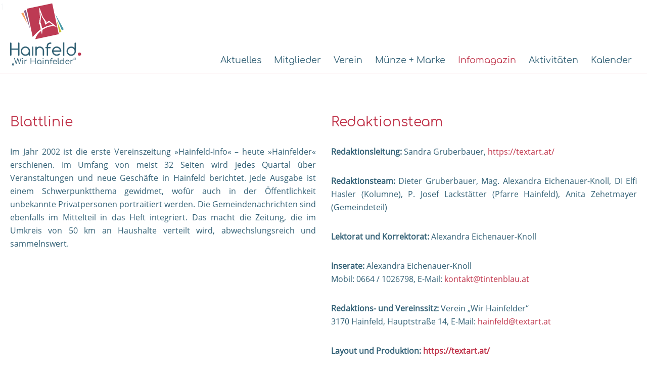

--- FILE ---
content_type: text/html; charset=UTF-8
request_url: https://www.wirhainfelder.at/infomagazin-hainfelder/articles/infomagazin.html
body_size: 6019
content:
<!DOCTYPE html>
<html lang="de">
<head>
<script src="https://static.clickskeks.at/f3/a5/f3a52ba1-4480-4a84-9ab2-324c86e0b574/bundle.js" type="application/javascript"></script>
<meta charset="UTF-8">
<title>Infomagazin - Wir Hainfelder</title>
<base href="https://www.wirhainfelder.at/">
<meta name="robots" content="index,follow">
<meta name="description" content="">
<meta name="generator" content="Contao Open Source CMS">
<meta name="author" content="Andreas Thür - Thür IT & Medienservices">
<meta name="copyright" content="Verein Wir Hainfelder" />
<meta name="viewport" content="width=device-width,initial-scale=1.0">
<link rel="stylesheet" href="system/modules/tagsinput/assets/vendor/bootstrap-tagsinput/dist/bootstrap-tagsinput.css?v=99f2520a"><link rel="stylesheet" href="system/modules/cm_membermaps/assets/cm_member.css?v=d4655280"><link rel="stylesheet" href="assets/css/euf_grid.css,layout.min.css,reset.min.css,responsive.min.css,mob...-ab8ec343.css"><script src="assets/js/jquery.min.js,bootstrap-tagsinput.min.js,contao-utils-bundle.js,...-2e29cdb7.js"></script>
<!-- Start Matomo -->
<script type="text/javascript">var _paq=window._paq||[];_paq.push(['setVisitorCookieTimeout',2880]);_paq.push(['setReferralCookieTimeout',2880]);_paq.push(['setSessionCookieTimeout',0]);_paq.push(['trackPageView']);_paq.push(['enableLinkTracking']);(function(){var u='https://stats.thuer-it.com/';_paq.push(['setTrackerUrl',u+'matomo.php']);_paq.push(['setSiteId',2]);_paq.push(['enableHeartBeatTimer',30]);var d=document,g=d.createElement('script'),s=d.getElementsByTagName('script')[0];g.type='text/javascript';g.async=!0;g.defer=!0;g.src=u+'matomo.js';s.parentNode.insertBefore(g,s)})()</script>
<!-- End Matomo Code -->
<!-- Facebook infos -->
<meta property="og:title" content="Infomagazin - Wir Hainfelder" />
<meta property="og:description" content="" />
<meta property="og:url" content="https://www.wirhainfelder.at/infomagazin-hainfelder/articles/infomagazin.html" />
<meta property="og:type" content="website" />
<meta property="fb:app_id" content="307126230569660"/>
<meta property="og:image" content="https://www.wirhainfelder.at/files/static/Hainfeld_Wir_hainfelder_RGB.png" />  <!-- Facebook infos ENDE -->
</head>
<body id="top" itemscope itemtype="http://schema.org/WebPage">
1
<div id="wrapper">
<header id="header">
<div class="inside">
<div  class="row ce_rowStart">
<div class="col-4 col-sm-3 ">
<div class="ce_image block">
<figure class="image_container">
<a href="wir-hainfelder.html">
<picture>
<source srcset="assets/images/d/Hainfeld_Wir_hainfelder_RGB-d9675bab.svg" media="(min-width: 0) and (max-width: 939px)" width="110" height="100">
<img src="assets/images/d/Hainfeld_Wir_hainfelder_RGB-3e949a36.svg" width="141" height="130" alt="">
</picture>
</a>
</figure>
</div>
</div><div class="col-8 col-md-1 ">
<!-- indexer::stop -->
<nav class="mod_navigation nomobile block" id="navi_full_top">
<a href="infomagazin-hainfelder/articles/infomagazin.html#skipNavigation5" class="invisible">Navigation überspringen</a>
<ul class="level_1">
<li class="sibling first"><a href="./" title="Aktuelles" class="sibling first">Aktuelles</a></li>
<li class="submenu sibling"><a href="mitglieder/wirtschaft.html" title="Mitglieder" class="submenu sibling" aria-haspopup="true">Mitglieder</a>
<ul class="level_2">
<li class="first"><a href="mitglieder/wirtschaft.html" title="Wirtschaft" class="first">Wirtschaft</a></li>
<li class="last"><a href="gastronomie.html" title="Gastronomie" class="last">Gastronomie</a></li>
</ul>
</li>
<li class="submenu sibling"><a href="vorstand.html" title="Verein" class="submenu sibling" aria-haspopup="true">Verein</a>
<ul class="level_2">
<li class="first"><a href="ueber-uns.html" title="Über uns" class="first">Über uns</a></li>
<li><a href="vorstand.html" title="Vorstand">Vorstand</a></li>
<li><a href="verein/arbeitsgruppen.html" title="Arbeitsgruppen">Arbeitsgruppen</a></li>
<li><a href="verein/vorteile-fuer-mitglieder.html" title="Vorteile für Mitglieder">Vorteile für Mitglieder</a></li>
<li><a href="statuten.html" title="Statuten">Statuten</a></li>
<li><a href="verein/beitrittserklaerung.html" title="Beitrittserklärung">Beitrittserklärung</a></li>
<li class="last"><a href="newsletter.html" title="Newsletter" class="last">Newsletter</a></li>
</ul>
</li>
<li class="submenu sibling"><a href="muenze-marke/hainfelder-muenze.html" title="Münze + Marke" class="submenu sibling" aria-haspopup="true">Münze + Marke</a>
<ul class="level_2">
<li class="first"><a href="muenze-marke/hainfelder-muenze.html" title="Hainfelder Münze" class="first">Hainfelder Münze</a></li>
<li><a href="muenze-marke/hainfeldcard.html" title="HainfeldCard">HainfeldCard</a></li>
<li class="last"><a href="muenze-marke/wochenmarkt-treuekarte.html" title="Wochenmarkt Treuekarte" class="last">Wochenmarkt Treuekarte</a></li>
</ul>
</li>
<li class="trail sibling"><a href="infomagazin-hainfelder.html" title="Das Infomagazin Hainfelder." class="trail sibling">Infomagazin</a></li>
<li class="submenu sibling"><a href="veranstaltungen/maerkte-und-messen.html" title="Aktivitäten" class="submenu sibling" aria-haspopup="true">Aktivitäten</a>
<ul class="level_2">
<li class="submenu first"><a href="veranstaltungen/weihnachtsmarkt.html" title="Märkte und Messen" class="submenu first" aria-haspopup="true">Märkte und Messen</a>
<ul class="level_3">
<li class="first"><a href="veranstaltungen/weihnachtsmarkt.html" title="Weihnachtsmarkt" class="first">Weihnachtsmarkt</a></li>
<li><a href="veranstaltungen/ostermarkt.html" title="Ostermarkt">Ostermarkt</a></li>
<li><a href="veranstaltungen/flohmarkt.html" title="Flohmarkt">Flohmarkt</a></li>
<li><a href="veranstaltungen/wochenmarkt.html" title="Wochenmarkt">Wochenmarkt</a></li>
<li class="last"><a href="veranstaltungen/baumesse.html" title="Baumesse" class="last">Baumesse</a></li>
</ul>
</li>
<li class="submenu last"><a href="veranstaltungen/events/kinodienstag.html" title="Events" class="submenu last" aria-haspopup="true">Events</a>
<ul class="level_3">
<li class="first"><a href="veranstaltungen/events/kinodienstag.html" title="Kinodienstag" class="first">Kinodienstag</a></li>
<li><a href="veranstaltungen/events/lange-einkaufsnacht.html" title="Lange Einkaufsnacht">Lange Einkaufsnacht</a></li>
<li><a href="veranstaltungen/events/schmankerlzug.html" title="Schmankerlzug">Schmankerlzug</a></li>
<li><a href="veranstaltungen/events/nikolo.html" title="Nikolo">Nikolo</a></li>
<li><a href="veranstaltungen/events/faschingsumzug.html" title="Faschingsumzug">Faschingsumzug</a></li>
<li><a href="veranstaltungen/events/buergermeisterkochen.html" title="Bürgermeisterkochen">Bürgermeisterkochen</a></li>
<li><a href="veranstaltungen/events/ziehung-wochenmarkt-treuekarten.html" title="Ziehung Wochenmarkt-Treuekarten">Ziehung Wochenmarkt-Treuekarten</a></li>
<li class="last"><a href="veranstaltungen/events/ziehung-hainfeldcard.html" title="Ziehung Hainfeldcard" class="last">Ziehung Hainfeldcard</a></li>
</ul>
</li>
</ul>
</li>
<li class="sibling last"><a href="kalender.html" title="Kalender" class="sibling last">Kalender</a></li>
</ul>
<a id="skipNavigation5" class="invisible">&nbsp;</a>
</nav>
<!-- indexer::continue -->
</div>
</div>
<!-- indexer::stop -->
<div class="mod_mobile_menu block" id="mobile_menu">
<div id="mobile-menu-1-trigger" class="mobile_menu_trigger">
<!-- mmenu trigger -->
<div id="navmobile">
<span><i class="fa fa-bars"></i>Menü</span>
</div></div>
<div id="mobile-menu-1" class="mobile_menu">
<div class="inner">
<div class="nav_mobile_header">
<p>&nbsp;</p>
<p>&nbsp;</p>
<p>&nbsp;</p>
<p>&nbsp;</p>
<p>&nbsp;</p>
</div>
<!-- indexer::stop -->
<nav class="mod_navigation top_navi_mobile block">
<a href="infomagazin-hainfelder/articles/infomagazin.html#skipNavigation4" class="invisible">Navigation überspringen</a>
<ul class="level_1">
<li class="sibling first"><a href="./" title="Aktuelles" class="sibling first">Aktuelles</a></li>
<li class="submenu sibling"><a href="mitglieder/wirtschaft.html" title="Mitglieder" class="submenu sibling" aria-haspopup="true">Mitglieder</a>
<ul class="level_2">
<li class="first"><a href="mitglieder/wirtschaft.html" title="Wirtschaft" class="first">Wirtschaft</a></li>
<li class="last"><a href="gastronomie.html" title="Gastronomie" class="last">Gastronomie</a></li>
</ul>
</li>
<li class="submenu sibling"><a href="vorstand.html" title="Verein" class="submenu sibling" aria-haspopup="true">Verein</a>
<ul class="level_2">
<li class="first"><a href="ueber-uns.html" title="Über uns" class="first">Über uns</a></li>
<li><a href="vorstand.html" title="Vorstand">Vorstand</a></li>
<li><a href="verein/arbeitsgruppen.html" title="Arbeitsgruppen">Arbeitsgruppen</a></li>
<li><a href="verein/vorteile-fuer-mitglieder.html" title="Vorteile für Mitglieder">Vorteile für Mitglieder</a></li>
<li><a href="statuten.html" title="Statuten">Statuten</a></li>
<li><a href="verein/beitrittserklaerung.html" title="Beitrittserklärung">Beitrittserklärung</a></li>
<li class="last"><a href="newsletter.html" title="Newsletter" class="last">Newsletter</a></li>
</ul>
</li>
<li class="submenu sibling"><a href="muenze-marke/hainfelder-muenze.html" title="Münze + Marke" class="submenu sibling" aria-haspopup="true">Münze + Marke</a>
<ul class="level_2">
<li class="first"><a href="muenze-marke/hainfelder-muenze.html" title="Hainfelder Münze" class="first">Hainfelder Münze</a></li>
<li><a href="muenze-marke/hainfeldcard.html" title="HainfeldCard">HainfeldCard</a></li>
<li class="last"><a href="muenze-marke/wochenmarkt-treuekarte.html" title="Wochenmarkt Treuekarte" class="last">Wochenmarkt Treuekarte</a></li>
</ul>
</li>
<li class="trail sibling"><a href="infomagazin-hainfelder.html" title="Das Infomagazin Hainfelder." class="trail sibling">Infomagazin</a></li>
<li class="submenu sibling"><a href="veranstaltungen/maerkte-und-messen.html" title="Aktivitäten" class="submenu sibling" aria-haspopup="true">Aktivitäten</a>
<ul class="level_2">
<li class="submenu first"><a href="veranstaltungen/weihnachtsmarkt.html" title="Märkte und Messen" class="submenu first" aria-haspopup="true">Märkte und Messen</a>
<ul class="level_3">
<li class="first"><a href="veranstaltungen/weihnachtsmarkt.html" title="Weihnachtsmarkt" class="first">Weihnachtsmarkt</a></li>
<li><a href="veranstaltungen/ostermarkt.html" title="Ostermarkt">Ostermarkt</a></li>
<li><a href="veranstaltungen/flohmarkt.html" title="Flohmarkt">Flohmarkt</a></li>
<li><a href="veranstaltungen/wochenmarkt.html" title="Wochenmarkt">Wochenmarkt</a></li>
<li class="last"><a href="veranstaltungen/baumesse.html" title="Baumesse" class="last">Baumesse</a></li>
</ul>
</li>
<li class="submenu last"><a href="veranstaltungen/events/kinodienstag.html" title="Events" class="submenu last" aria-haspopup="true">Events</a>
<ul class="level_3">
<li class="first"><a href="veranstaltungen/events/kinodienstag.html" title="Kinodienstag" class="first">Kinodienstag</a></li>
<li><a href="veranstaltungen/events/lange-einkaufsnacht.html" title="Lange Einkaufsnacht">Lange Einkaufsnacht</a></li>
<li><a href="veranstaltungen/events/schmankerlzug.html" title="Schmankerlzug">Schmankerlzug</a></li>
<li><a href="veranstaltungen/events/nikolo.html" title="Nikolo">Nikolo</a></li>
<li><a href="veranstaltungen/events/faschingsumzug.html" title="Faschingsumzug">Faschingsumzug</a></li>
<li><a href="veranstaltungen/events/buergermeisterkochen.html" title="Bürgermeisterkochen">Bürgermeisterkochen</a></li>
<li><a href="veranstaltungen/events/ziehung-wochenmarkt-treuekarten.html" title="Ziehung Wochenmarkt-Treuekarten">Ziehung Wochenmarkt-Treuekarten</a></li>
<li class="last"><a href="veranstaltungen/events/ziehung-hainfeldcard.html" title="Ziehung Hainfeldcard" class="last">Ziehung Hainfeldcard</a></li>
</ul>
</li>
</ul>
</li>
<li class="sibling last"><a href="kalender.html" title="Kalender" class="sibling last">Kalender</a></li>
</ul>
<a id="skipNavigation4" class="invisible">&nbsp;</a>
</nav>
<!-- indexer::continue -->
<a href="#" data-mobile-menu="close">Close</a>
<p>&nbsp;</p>
<p>&nbsp;</p>
<p>&nbsp;</p>
<p>&nbsp;</p>
<p>&nbsp;</p>    </div>
</div>
<script>(function($){$('#mobile-menu-1').mobileMenu({'breakPoint':939,'offCanvas':!1,'overlay':!1,'disableNavigation':!1,'parentTogglers':!1,'closeOnLinkClick':!1,'keepInPlace':!1,'position':'right','trigger':$('#mobile-menu-1-trigger')})})(jQuery)</script>
</div>
<!-- indexer::continue -->
</div>
</header>
<div id="container">
<main id="main">
<div class="inside">
<div class="mod_article block" id="article-12">
<div class="row ce_rowStart">
<div class="col-md-6 ">
<div class="ce_text block">
<h2>Blattlinie</h2>
<p>Im Jahr 2002 ist die erste Vereinszeitung »Hainfeld-Info« – heute »Hainfelder« erschienen. Im Umfang von meist 32 Seiten wird jedes Quartal über Veranstaltungen und neue Geschäfte in Hainfeld berichtet. Jede Ausgabe ist einem Schwerpunktthema gewidmet, wofür auch in der Öffentlichkeit unbekannte Privatpersonen portraitiert werden. Die Gemeindenachrichten sind ebenfalls im Mittelteil in das Heft integriert. Das macht die Zeitung, die im Umkreis von 50 km an Haushalte verteilt wird, abwechslungsreich und sammelnswert.</p>
</div>
</div><div class="col-md-6 ">
<div class="ce_text block">
<h2>Redaktionsteam</h2>
<p><strong>Redaktionsleitung: </strong>Sandra Gruberbauer, <a href="https://textart.at/">https://textart.at/</a></p>
<p><strong>Redaktionsteam:</strong> Dieter Gruberbauer, Mag. Alexandra Eichenauer-Knoll, DI Elfi Hasler (Kolumne), P. Josef Lackstätter (Pfarre Hainfeld), Anita Zehetmayer (Gemeindeteil)</p>
<p><strong>Lektorat und Korrektorat:</strong> Alexandra Eichenauer-Knoll</p>
<p><strong>Inserate:</strong> Alexandra Eichenauer-Knoll<br>Mobil: 0664 / 1026798, E-Mail: <a href="&#109;&#97;&#105;&#108;&#116;&#111;&#58;&#107;&#x6F;&#110;&#x74;&#97;&#x6B;&#116;&#x40;&#116;&#x69;&#110;&#x74;&#101;&#x6E;&#98;&#x6C;&#97;&#x75;&#46;&#x61;&#116;">&#107;&#x6F;&#110;&#x74;&#97;&#x6B;&#116;&#x40;&#116;&#x69;&#110;&#x74;&#101;&#x6E;&#98;&#x6C;&#97;&#x75;&#46;&#x61;&#116;</a></p>
<p><strong>Redaktions- und Vereinssitz:</strong> Verein „Wir Hainfelder“<br>3170 Hainfeld, Hauptstraße 14, E-Mail: <a href="&#109;&#97;&#105;&#108;&#116;&#111;&#58;&#104;&#x61;&#105;&#x6E;&#102;&#x65;&#108;&#x64;&#64;&#x74;&#101;&#x78;&#116;&#x61;&#114;&#x74;&#46;&#x61;&#116;">&#104;&#x61;&#105;&#x6E;&#102;&#x65;&#108;&#x64;&#64;&#x74;&#101;&#x78;&#116;&#x61;&#114;&#x74;&#46;&#x61;&#116;</a></p>
<p><strong>Layout und Produktion: </strong><a href="https://textart.at/"><strong>https://textart.at/</strong></a></p>
</div>
</div><div class="col-12 ">
<div class="ce_text block">
<h4>Machen Sie mit!</h4>
<p>Wir freuen uns über Anregungen und schreibfreudige Mitarbeiter:innen. Es ist uns auch eine große Unterstützung, wenn wir über Veranstaltungen zeitgerecht informiert werden.<br>E-Mail: <a href="&#109;&#97;&#105;&#108;&#116;&#111;&#58;&#104;&#x61;&#105;&#x6E;&#102;&#x65;&#108;&#x64;&#64;&#x74;&#101;&#x78;&#116;&#x61;&#114;&#x74;&#46;&#x61;&#116;" target="_blank" rel="noopener">&#104;&#x61;&#105;&#x6E;&#102;&#x65;&#108;&#x64;&#64;&#x74;&#101;&#x78;&#116;&#x61;&#114;&#x74;&#46;&#x61;&#116;</a></p>
</div>
</div><div class="col-12 "></div><div class="col-12 ">
<div class="ce_gallery block">
<h2>Zum Download: Das Infomagazin Hainfelder. 2025</h2>
<ul class="cols_4">
<li class="row_0 row_first row_last even col_0 col_first">
<figure class="image_container">
<a href="files/downloads/zeitung/das-infomagazin-hainfelder-2025-01.pdf" title="Das Infomagazin Hainfelder. – 2025 01" target="_blank">
<img src="assets/images/e/cover_hainfelder_1_25-e3bf29bb.jpg" width="287" height="406" alt="">
</a>
<figcaption class="caption" style="width:287px;">Das Infomagazin Hainfelder. – 2025 01</figcaption>
</figure>
</li>
<li class="row_0 row_first row_last even col_1">
<figure class="image_container">
<a href="files/downloads/zeitung/das-infomagazin-hainfelder-2025-02_b.pdf" title="Das Infomagazin Hainfelder. – 2025 02" target="_blank">
<img src="assets/images/1/cover_hainfelder_2_25_b-6e4072fd.jpg" width="287" height="406" alt="">
</a>
<figcaption class="caption" style="width:287px;">Das Infomagazin Hainfelder. – 2025 02</figcaption>
</figure>
</li>
<li class="row_0 row_first row_last even col_2">
<figure class="image_container">
<a href="files/downloads/zeitung/das-infomagazin-hainfelder-2025-03.pdf" title="Das Infomagazin Hainfelder. – 2025 03" target="_blank">
<img src="assets/images/9/cover_hainfelder_3_25-87b66022.jpg" width="287" height="406" alt="">
</a>
<figcaption class="caption" style="width:287px;">Das Infomagazin Hainfelder. – 2025 03</figcaption>
</figure>
</li>
<li class="row_0 row_first row_last even col_3 col_last">
<figure class="image_container">
<a href="files/downloads/zeitung/das-infomagazin-hainfelder-2025-04.pdf" title="Das Infomagazin Hainfelder. – 2025 04" target="_blank">
<img src="assets/images/6/cover_winter_2025-9ef14c91.jpg" width="287" height="406" alt="">
</a>
<figcaption class="caption" style="width:287px;">Das Infomagazin Hainfelder. – 2025 04</figcaption>
</figure>
</li>
</ul>
</div>
</div><div class="col-12 ">
<div class="ce_gallery block">
<h2>Zum Download: Das Infomagazin Hainfelder. 2024</h2>
<ul class="cols_4">
<li class="row_0 row_first row_last even col_0 col_first">
<figure class="image_container">
<a href="files/downloads/zeitung/das-infomagazin-hainfelder-2024-01_korr.pdf" title="Das Infomagazin Hainfelder - 2024 01" target="_blank">
<img src="assets/images/9/hainfelder_1-2024_cover-9b8ddaa6.jpg" width="287" height="406" alt="">
</a>
<figcaption class="caption" style="width:287px;">Das Infomagazin Hainfelder - 2024 01</figcaption>
</figure>
</li>
<li class="row_0 row_first row_last even col_1">
<figure class="image_container">
<a href="files/downloads/zeitung/das-infomagazin-hainfelder-2024-02.pdf" title="Das Infomagazin Hainfelder. – 2024 02" target="_blank">
<img src="assets/images/1/cover_hainfelder_2-2024-f320a38b.jpg" width="287" height="406" alt="">
</a>
<figcaption class="caption" style="width:287px;">Das Infomagazin Hainfelder. – 2024 02</figcaption>
</figure>
</li>
<li class="row_0 row_first row_last even col_2">
<figure class="image_container">
<a href="files/downloads/zeitung/das-infomagazin-hainfelder-2024-03.pdf" title="Das Infomagazin Hainfelder - 2024 03" target="_blank">
<img src="assets/images/b/hainfelder_herbst_2024-53e1fe75.jpg" width="287" height="406" alt="">
</a>
<figcaption class="caption" style="width:287px;">Das Infomagazin Hainfelder - 2024 03</figcaption>
</figure>
</li>
<li class="row_0 row_first row_last even col_3 col_last">
<figure class="image_container">
<a href="files/downloads/zeitung/das-infomagazin-hainfelder-2024-04.pdf" title="Das Infomagazin Hainfelder. – 2024 04" target="_blank">
<img src="assets/images/8/cover_hainfelder_4-2024-875d184e.jpg" width="287" height="406" alt="">
</a>
<figcaption class="caption" style="width:287px;">Das Infomagazin Hainfelder. – 2024 04</figcaption>
</figure>
</li>
</ul>
</div>
</div><div class="col-12 ">
<div class="ce_gallery block">
<h2>Zum Download: Das Infomagazin Hainfelder. 2023</h2>
<ul class="cols_4">
<li class="row_0 row_first row_last even col_0 col_first">
<figure class="image_container">
<a href="files/downloads/zeitung/screens/das-infomagazin-hainfelder-2023-01.pdf" title="Das Infomagazin Hainfelder - 2023 01" target="_blank">
<img src="assets/images/1/hainfelder_1-2023_cover-f7f5a694.jpg" width="287" height="406" alt="">
</a>
<figcaption class="caption" style="width:287px;">Das Infomagazin Hainfelder - 2023 01</figcaption>
</figure>
</li>
<li class="row_0 row_first row_last even col_1">
<figure class="image_container">
<a href="files/downloads/zeitung/screens/das-infomagazin-hainfelder-2023-02.pdf" title="Das Infomagazin Hainfelder - 2023 02" target="_blank">
<img src="assets/images/e/hainfelder_2-2023_cover-a77ebbc0.jpg" width="287" height="406" alt="">
</a>
<figcaption class="caption" style="width:287px;">Das Infomagazin Hainfelder - 2023 02</figcaption>
</figure>
</li>
<li class="row_0 row_first row_last even col_2">
<figure class="image_container">
<a href="files/downloads/zeitung/das-infomagazin-hainfelder-2023-03.pdf" title="Das Infomagazin Hainfelder. - 2023 03" target="_blank">
<img src="assets/images/6/hainfelder_3_2023_cover-6b2d412a.jpg" width="287" height="406" alt="">
</a>
<figcaption class="caption" style="width:287px;">Das Infomagazin Hainfelder. - 2023 03</figcaption>
</figure>
</li>
<li class="row_0 row_first row_last even col_3 col_last">
<figure class="image_container">
<a href="files/downloads/zeitung/das-infomagazin-hainfelder-2023-04.pdf" title="Das Infomagazin Hainfelder. - 2023 04" target="_blank">
<img src="assets/images/2/cover_hainfelder_4_2023-7d934749.jpg" width="287" height="406" alt="">
</a>
<figcaption class="caption" style="width:287px;">Das Infomagazin Hainfelder. - 2023 04</figcaption>
</figure>
</li>
</ul>
</div>
</div><div class="col-12 ">
<div class="ce_gallery block">
<h2>Zum Download: Das Infomagazin Hainfelder. 2022</h2>
<ul class="cols_4">
<li class="row_0 row_first row_last even col_0 col_first">
<figure class="image_container">
<a href="files/downloads/zeitung/screens/das-infomagazin-hainfelder-2022-04.pdf" title="Das Infomagazin Hainfelder. – 2022 04" target="_blank">
<img src="assets/images/d/cover_hainfelder_4_2022-7f171880.jpg" width="287" height="406" alt="">
</a>
<figcaption class="caption" style="width:287px;">Das Infomagazin Hainfelder. – 2022 04</figcaption>
</figure>
</li>
<li class="row_0 row_first row_last even col_1">
<figure class="image_container">
<a href="files/downloads/zeitung/das-infomagazin-hainfelder-2022-03.pdf" title="Das Infomagazin Hainfelder. – 2022 03" target="_blank">
<img src="assets/images/a/das-infomagazin-hainfelder-2022-03-d3a7610c.jpg" width="287" height="406" alt="">
</a>
<figcaption class="caption" style="width:287px;">Das Infomagazin Hainfelder. – 2022 03</figcaption>
</figure>
</li>
<li class="row_0 row_first row_last even col_2">
<figure class="image_container">
<a href="files/downloads/zeitung/Das%20Infomagazin%20Hainfelder%20%E2%80%93%202022%2002.pdf" title="Das Infomagazin Hainfelder. – 2022 02" target="_blank">
<img src="assets/images/0/Das%20Infomagazin%20Hainfelder%20%E2%80%93%202022%2002-7b12093e.jpg" width="287" height="406" alt="">
</a>
<figcaption class="caption" style="width:287px;">Das Infomagazin Hainfelder. – 2022 02</figcaption>
</figure>
</li>
<li class="row_0 row_first row_last even col_3 col_last">
<figure class="image_container">
<a href="assets/images/b/Das%20Infomagazin%20Hainfelder%20%E2%80%93%202022%2001-b6f4864c.jpg" title="Das Infomagazin Hainfelder. – 2022 01" data-lightbox="lb329">
<img src="assets/images/9/Das%20Infomagazin%20Hainfelder%20%E2%80%93%202022%2001-f04e1897.jpg" width="287" height="406" alt="">
</a>
<figcaption class="caption" style="width:287px;">Das Infomagazin Hainfelder. – 2022 01</figcaption>
</figure>
</li>
</ul>
</div>
</div><div class="col-12 ">
<div class="ce_gallery block">
<h2>Zum Download: Das Infomagazin Hainfelder. 2021</h2>
<ul class="cols_4">
<li class="row_0 row_first row_last even col_0 col_first">
<figure class="image_container">
<a href="files/downloads/zeitung/Das%20Infomagazin%20Hainfelder%20%E2%80%93%202021%2004.pdf" title="Das Infomagazin Hainfelde.r – 2021 04" target="_blank">
<img src="assets/images/9/Das%20Infomagazin%20Hainfelder%20%E2%80%93%202021%2004-470c65f0.jpg" width="287" height="406" alt="Das Infomagazin Hainfelder. – 2021 04">
</a>
<figcaption class="caption" style="width:287px;">Das Infomagazin Hainfelder. – 2021 04</figcaption>
</figure>
</li>
<li class="row_0 row_first row_last even col_1">
<figure class="image_container">
<a href="files/downloads/zeitung/Das%20Infomagazin%20Hainfelder%20%E2%80%93%202021%2003.pdf" title="Das Infomagazin Hainfelder. – 2021 03" target="_blank">
<img src="assets/images/d/Das%20Infomagazin%20Hainfelder%20%E2%80%93%202021%2003-4389b317.jpg" width="287" height="406" alt="">
</a>
<figcaption class="caption" style="width:287px;">Das Infomagazin Hainfelder. – 2021 03</figcaption>
</figure>
</li>
<li class="row_0 row_first row_last even col_2">
<figure class="image_container">
<a href="files/downloads/zeitung/Das%20Infomagazin%20Hainfelder%20%E2%80%93%202021%2002.pdf" title="Das Infomagazin Hainfelder. – 2021 02" target="_blank">
<img src="assets/images/6/Das%20Infomagazin%20Hainfelder%20%E2%80%93%202021%2002-4872836d.jpg" width="287" height="406" alt="">
</a>
<figcaption class="caption" style="width:287px;">Das Infomagazin Hainfelder. – 2021 02</figcaption>
</figure>
</li>
<li class="row_0 row_first row_last even col_3 col_last">
<figure class="image_container">
<a href="files/downloads/zeitung/Das%20Infomagazin%20Hainfelder%20%E2%80%93%202021%2001.pdf" title="Das Infomagazin Hainfelder – 2021 01" target="_blank">
<img src="assets/images/1/Das%20Infomagazin%20Hainfelder%20%E2%80%93%202021%2001-3bfd6e70.jpg" width="287" height="406" alt="">
</a>
<figcaption class="caption" style="width:287px;">Das Infomagazin Hainfelder. – 2021 01</figcaption>
</figure>
</li>
</ul>
</div>
</div><div class="col-12 ">
<div class="ce_gallery block">
<h2>Zum Download: Das Infomagazin Hainfelder. 2020</h2>
<ul class="cols_4">
<li class="row_0 row_first even col_0 col_first">
<figure class="image_container">
<a href="files/downloads/zeitung/Das%20Infomagazin%20Hainfelder%20%E2%80%93%202020%2004.pdf" title="Das Infomagazin Hainfelder. – 2020 04" target="_blank">
<img src="assets/images/d/Das%20Infomagazin%20Hainfelder%20%E2%80%93%202020%2004-1d17b191.jpg" width="287" height="406" alt="Das Infomagazin Hainfelder. – 2020 04">
</a>
<figcaption class="caption" style="width:287px;">Das Infomagazin Hainfelder. – 2020 04</figcaption>
</figure>
</li>
<li class="row_0 row_first even col_1">
<figure class="image_container">
<a href="files/downloads/zeitung/Das%20Infomagazin%20Hainfelder%20%E2%80%93%202020%2003.pdf" title="Das Infomagazin Hainfelder. – 2020 03" target="_blank">
<img src="assets/images/9/Das%20Infomagazin%20Hainfelder%20%E2%80%93%202020%2003-f7f5cdcf.jpg" width="287" height="406" alt="Das Infomagazin Hainfelder. – 2020 03">
</a>
<figcaption class="caption" style="width:287px;">Das Infomagazin Hainfelder. – 2020 03</figcaption>
</figure>
</li>
<li class="row_0 row_first even col_2">
<figure class="image_container">
<a href="files/downloads/zeitung/Das%20Infomagazin%20Hainfelder%20%E2%80%93%202020%2002.pdf" title="Das Infomagazin Hainfelder. – 02 2020" target="_blank">
<img src="assets/images/0/Das%20Infomagazin%20Hainfelder%20%E2%80%93%202020%2002-72737f24.jpg" width="287" height="406" alt="Das Infomagazin Hainfelder. – 02 2020">
</a>
<figcaption class="caption" style="width:287px;">Das Infomagazin Hainfelder. – 02 2020</figcaption>
</figure>
</li>
<li class="row_0 row_first even col_3 col_last">
<figure class="image_container">
<a href="files/downloads/zeitung/Sonderblatt_Hainfelder_20200327.pdf" title="Sonderblatt anlässlich der Maßnahmen zur Corona-Pandemie" target="_blank">
<img src="assets/images/a/Sonderblatt_Hainfelder_2020%2027%2003-1026ba7d.jpg" width="287" height="406" alt="Sonderblatt anlässlich der Maßnahmen zur Corona-Pandemie">
</a>
<figcaption class="caption" style="width:287px;">Sonderblatt anlässlich der Maß-<br>nahmen zur Corona-Pandemie</figcaption>
</figure>
</li>
<li class="row_1 row_last odd col_0 col_first">
<figure class="image_container">
<a href="files/downloads/zeitung/Das%20Infomagazin%20Hainfelder%20%E2%80%93%202020%2001.pdf" title="Das Infomagazin Hainfelder. – 01 2020" target="_blank">
<img src="assets/images/6/Das%20Infomagazin%20Hainfelder%20%E2%80%93%202020%2001-448c5212.jpg" width="287" height="406" alt="Das Infomagazin Hainfelder. – 01 2020">
</a>
<figcaption class="caption" style="width:287px;">Das Infomagazin Hainfelder. – 01 2020</figcaption>
</figure>
</li>
</ul>
</div>
</div><div class="col-12 ">
<div class="ce_gallery block">
<h2>Zum Download: Das Infomagazin Hainfelder. 2019</h2>
<ul class="cols_4">
<li class="row_0 row_first row_last even col_0 col_first">
<figure class="image_container">
<a href="files/downloads/zeitung/screens/Das%20Infomagazin%20Hainfelder%20%E2%80%93%202019%2001.jpg" data-lightbox="lb145">
<img src="assets/images/1/Das%20Infomagazin%20Hainfelder%20%E2%80%93%202019%2001-28e163ed.jpg" width="287" height="406" alt="">
</a>
</figure>
</li>
<li class="row_0 row_first row_last even col_1">
<figure class="image_container">
<a href="files/downloads/zeitung/screens/Das%20Infomagazin%20Hainfelder%20%E2%80%93%202019%2002.jpg" data-lightbox="lb145">
<img src="assets/images/a/Das%20Infomagazin%20Hainfelder%20%E2%80%93%202019%2002-ebfb6fb6.jpg" width="287" height="406" alt="">
</a>
</figure>
</li>
<li class="row_0 row_first row_last even col_2">
<figure class="image_container">
<a href="files/downloads/zeitung/screens/Das%20Infomagazin%20Hainfelder%20%E2%80%93%202019%2003.jpg" data-lightbox="lb145">
<img src="assets/images/8/Das%20Infomagazin%20Hainfelder%20%E2%80%93%202019%2003-81f0bca1.jpg" width="287" height="406" alt="">
</a>
</figure>
</li>
<li class="row_0 row_first row_last even col_3 col_last">
<figure class="image_container">
<a href="files/downloads/zeitung/screens/Das%20Infomagazin%20Hainfelder%20%E2%80%93%202019%2004.jpg" data-lightbox="lb145">
<img src="assets/images/6/Das%20Infomagazin%20Hainfelder%20%E2%80%93%202019%2004-2b29ff58.jpg" width="287" height="406" alt="">
</a>
</figure>
</li>
</ul>
</div>
</div>
<!-- indexer::stop -->
<p class="back"><a href="infomagazin-hainfelder.html" title="Zurück">Zurück</a></p>
<!-- indexer::continue -->
</div>
</div>
</div>
</main>
</div>
<footer id="footer">
<div class="inside">
<div  class="row ce_rowStart">
<div class="col-md-3 ">
<div class="ce_text block">
<h2>Kontakt</h2>
<p>Verein &#34;Wir Hainfelder&#34;<br><strong><br></strong>Hauptstraße 14<br>3170 Hainfeld<br><br><a title="&#118;&#x6F;&#114;&#x73;&#116;&#x61;&#110;&#x64;&#64;&#x77;&#105;&#x72;&#104;&#x61;&#105;&#x6E;&#102;&#x65;&#108;&#x64;&#101;&#x72;&#46;&#x61;&#116;" href="&#109;&#97;&#105;&#108;&#116;&#111;&#58;&#118;&#x6F;&#114;&#x73;&#116;&#x61;&#110;&#x64;&#64;&#x77;&#105;&#x72;&#104;&#x61;&#105;&#x6E;&#102;&#x65;&#108;&#x64;&#101;&#x72;&#46;&#x61;&#116;">&#118;&#x6F;&#114;&#x73;&#116;&#x61;&#110;&#x64;&#64;&#x77;&#105;&#x72;&#104;&#x61;&#105;&#x6E;&#102;&#x65;&#108;&#x64;&#101;&#x72;&#46;&#x61;&#116;</a></p>
</div>
</div><div class="col-md-3 ">
<div class="ce_text block">
<h2>Links</h2>
<p> <br><a title="Impressum" href="impressum.html">Impressum</a><br><a title="Administration" href="contao" target="_blank" rel="noopener">Administration</a><br><a title="Datenschutzvereinbarung" href="datenschutzvereinbarung.html">Datenschutzvereinbarung</a><br><br></p>
</div>
</div>
<div class="col-md-3 ">
<div class="ce_text block">
<h2>Sozial</h2>
<p><a title="Newsletteranmeldung" href="newsletter.html"><i class="fas fa-3x fa-envelope-open-text"></i>&nbsp;&nbsp;</a> <a title="Wir Hainfelder auf Facebook" href="https://www.facebook.com/wirhainfelder/" target="_blank" rel="noopener"><i class="fab fa-3x fa-facebook"></i> </a></p>
<br>
<p><img src="files/static/nafes_v4_20221124_text.jpg" alt="NAFES Logo" title="NAFES gefördert" width="140" height="140"></p>
</div>
</div><div class="col-md-3 col-start-md-10 ">
<div class="ce_text block">
<h2>Hosting und Realisierung</h2>
<p>Thür IT &amp; Medienservices<br>Obere Rentmeistergasse 12<br>A-3170 Hainfeld</p>
<p>+43 660 432 48 48<br><a title="&#111;&#x66;&#102;&#x69;&#99;&#x65;&#64;&#x74;&#104;&#x75;&#101;&#x72;&#45;&#x69;&#116;&#x2E;&#99;&#x6F;&#109;" href="&#109;&#97;&#105;&#108;&#116;&#111;&#58;&#111;&#x66;&#102;&#x69;&#99;&#x65;&#64;&#x74;&#104;&#x75;&#101;&#x72;&#45;&#x69;&#116;&#x2E;&#99;&#x6F;&#109;">&#111;&#x66;&#102;&#x69;&#99;&#x65;&#64;&#x74;&#104;&#x75;&#101;&#x72;&#45;&#x69;&#116;&#x2E;&#99;&#x6F;&#109;</a><br><a title="www.thuer-it.com" href="https://www.thuer-it.com/?mtm_campaign=Homepage&amp;mtm_source=Customer&amp;mtm_medium=Backlink&amp;mtm_content=www.wirhainfelder.at" target="_blank" rel="noopener">www.thuer-it.com</a></p>
</div>
</div>
</div>
</div>
</footer>
</div>
<div class="custom">
<div id="copyright">
<div class="inside">
<div class="col-12 ">
<div class="ce_text block">
<p style="text-align: center;">© 2026 Wir Hainfelder - Verein für Stadtmarketing</p>
</div>
</div>
</div>
</div>
</div>
<script src="assets/jquery-ui/js/jquery-ui.min.js"></script>
<script>jQuery(function($){$(document).accordion({heightStyle:'content',header:'.toggler',collapsible:!0,active:!1,create:function(event,ui){ui.header.addClass('active');$('.toggler').attr('tabindex',0)},activate:function(event,ui){ui.newHeader.addClass('active');ui.oldHeader.removeClass('active');$('.toggler').attr('tabindex',0)}})})</script>
<script src="assets/colorbox/js/colorbox.min.js?v=1.6.6"></script>
<script>jQuery(function($){$('a[data-lightbox]').map(function(){$(this).colorbox({loop:!1,rel:$(this).attr('data-lightbox'),maxWidth:'95%',maxHeight:'95%'})})})</script>
<script src="assets/tablesorter/js/tablesorter.min.js?v=2.31.3"></script>
<script>jQuery(function($){$('.ce_table .sortable').each(function(i,table){var attr=$(table).attr('data-sort-default'),opts={},s;if(attr){s=attr.split('|');opts={sortList:[[s[0],s[1]=='desc'|0]]}}
$(table).tablesorter(opts)})})</script>
<script>(function(){if(navigator.cookieEnabled)return;var e=document.querySelectorAll('input[name="REQUEST_TOKEN"]'),t,c,i;for(i=0;i<e.length;i++){c=e[i].parentNode;if('formbody'!==c.className)return;t=document.createElement('p');t.className='error nocookie';t.innerHTML='Sie werden dieses Formular nicht absenden können, da Sie Cookies in Ihrem Browser deaktiviert haben.';c.insertBefore(t,c.firstChild)}})()</script>
<script src="assets/swipe/js/swipe.min.js?v=2.2.0"></script>
<script>(function(){var e=document.querySelectorAll('.content-slider, .slider-control'),c,i;for(i=0;i<e.length;i+=2){c=e[i].getAttribute('data-config').split(',');new Swipe(e[i],{'auto':parseInt(c[0]),'speed':parseInt(c[1]),'startSlide':parseInt(c[2]),'continuous':parseInt(c[3]),'menu':e[i+1]})}})()</script>
</body>
</html>

--- FILE ---
content_type: image/svg+xml
request_url: https://www.wirhainfelder.at/assets/images/d/Hainfeld_Wir_hainfelder_RGB-3e949a36.svg
body_size: 25657
content:
<?xml version="1.0" encoding="UTF-8" standalone="no"?>
<!DOCTYPE svg PUBLIC "-//W3C//DTD SVG 1.1//EN" "http://www.w3.org/Graphics/SVG/1.1/DTD/svg11.dtd">
<svg xmlns="http://www.w3.org/2000/svg" xmlns:xlink="http://www.w3.org/1999/xlink" xmlns:serif="http://www.serif.com/" width="141" height="130" viewBox="0 0 384 354" version="1.1" xml:space="preserve" style="fill-rule:evenodd;clip-rule:evenodd;stroke-linejoin:round;stroke-miterlimit:2;">
    <g transform="matrix(0.32,0,0,0.32,0,0)">
        <g transform="matrix(4.16667,0,0,4.16667,0,0)">
            <path d="M0,174.38C0,173.641 0.263,173.008 0.789,172.481C1.316,171.955 1.95,171.692 2.689,171.692C3.429,171.692 4.062,171.955 4.589,172.481C5.115,173.008 5.379,173.641 5.379,174.38L5.379,195.9L32.277,195.9L32.277,174.38C32.277,173.641 32.54,173.008 33.067,172.481C33.593,171.955 34.227,171.692 34.967,171.692C35.706,171.692 36.339,171.955 36.866,172.481C37.393,173.008 37.656,173.641 37.656,174.38L37.656,222.797C37.656,223.537 37.393,224.17 36.866,224.697C36.339,225.224 35.706,225.487 34.967,225.487C34.227,225.487 33.593,225.224 33.067,224.697C32.54,224.17 32.277,223.537 32.277,222.797L32.277,201.279L5.379,201.279L5.379,222.797C5.379,223.537 5.115,224.17 4.589,224.697C4.062,225.224 3.429,225.487 2.689,225.487C1.95,225.487 1.316,225.224 0.789,224.697C0.263,224.17 0,223.537 0,222.797L0,174.38Z" style="fill:rgb(51,98,117);fill-rule:nonzero;"/>
            <path d="M61.865,193.21C58.144,193.21 54.972,194.521 52.35,197.144C49.728,199.766 48.416,202.938 48.416,206.659C48.416,210.38 49.728,213.551 52.35,216.174C54.972,218.796 58.144,220.107 61.865,220.107C65.586,220.107 68.759,218.796 71.38,216.174C74.002,213.551 75.313,210.38 75.313,206.659C75.313,202.938 74.002,199.766 71.38,197.144C68.759,194.521 65.586,193.21 61.865,193.21ZM75.313,219.839C71.549,223.605 67.065,225.487 61.865,225.487C56.665,225.487 52.226,223.65 48.55,219.973C44.874,216.297 43.037,211.859 43.037,206.659C43.037,201.46 44.874,197.021 48.55,193.344C52.226,189.669 56.665,187.83 61.865,187.83C67.065,187.83 71.502,189.669 75.179,193.344C78.856,197.021 80.693,201.46 80.693,206.659L80.693,222.797C80.693,223.537 80.43,224.17 79.904,224.697C79.377,225.224 78.744,225.487 78.003,225.487C77.265,225.487 76.631,225.224 76.105,224.697C75.577,224.17 75.313,223.537 75.313,222.797L75.313,219.839Z" style="fill:rgb(51,98,117);fill-rule:nonzero;"/>
            <path d="M88.764,190.52C88.764,189.781 89.027,189.147 89.553,188.621C90.08,188.094 90.713,187.83 91.453,187.83C92.192,187.83 92.826,188.094 93.353,188.621C93.879,189.147 94.143,189.781 94.143,190.52L94.143,222.797C94.143,223.537 93.879,224.17 93.353,224.697C92.826,225.224 92.192,225.487 91.453,225.487C90.713,225.487 90.08,225.224 89.553,224.697C89.027,224.17 88.764,223.537 88.764,222.797L88.764,190.52Z" style="fill:rgb(51,98,117);fill-rule:nonzero;"/>
            <path d="M102.212,190.52C102.212,189.781 102.475,189.147 103.001,188.621C103.528,188.094 104.162,187.83 104.902,187.83C105.641,187.83 106.274,188.094 106.802,188.621C107.328,189.147 107.591,189.781 107.591,190.52L107.591,192.706C110.953,189.455 114.989,187.83 119.695,187.83C124.515,187.83 128.632,189.54 132.052,192.958C135.47,196.377 137.18,200.495 137.18,205.314L137.18,222.797C137.18,223.537 136.915,224.17 136.389,224.697C135.862,225.224 135.229,225.487 134.489,225.487C133.75,225.487 133.116,225.224 132.59,224.697C132.062,224.17 131.799,223.537 131.799,222.797L131.799,205.314C131.799,201.975 130.618,199.123 128.253,196.756C125.887,194.392 123.035,193.21 119.695,193.21C116.356,193.21 113.503,194.392 111.139,196.756C108.774,199.123 107.591,201.975 107.591,205.314L107.591,222.797C107.591,223.537 107.328,224.17 106.802,224.697C106.274,225.224 105.641,225.487 104.902,225.487C104.162,225.487 103.528,225.224 103.001,224.697C102.475,224.17 102.212,223.537 102.212,222.797L102.212,190.52Z" style="fill:rgb(51,98,117);fill-rule:nonzero;"/>
            <path d="M164.078,171.692C164.818,171.692 165.451,171.955 165.977,172.481C166.503,173.008 166.768,173.641 166.768,174.38C166.768,175.122 166.503,175.754 165.977,176.281C165.451,176.807 164.818,177.071 164.078,177.071C156.905,177.071 153.319,180.658 153.319,187.83L153.319,189.847L161.422,189.847C162.162,189.847 162.793,190.112 163.321,190.638C163.847,191.165 164.112,191.798 164.112,192.538C164.112,193.277 163.847,193.911 163.321,194.437C162.793,194.964 162.162,195.227 161.422,195.227L153.319,195.227L153.319,222.797C153.319,223.537 153.054,224.17 152.528,224.697C152.001,225.224 151.369,225.487 150.628,225.487C149.889,225.487 149.255,225.224 148.729,224.697C148.202,224.17 147.939,223.537 147.939,222.797L147.939,195.227L145.249,195.227C144.509,195.227 143.875,194.964 143.349,194.437C142.823,193.911 142.559,193.277 142.559,192.538C142.559,191.798 142.823,191.165 143.349,190.638C143.875,190.112 144.509,189.847 145.249,189.847L147.939,189.847L147.939,187.83C147.939,177.071 153.319,171.692 164.078,171.692Z" style="fill:rgb(51,98,117);fill-rule:nonzero;"/>
            <path d="M201.498,203.969C201.005,201.391 199.773,199.117 197.8,197.144C195.178,194.521 192.005,193.21 188.285,193.21C184.564,193.21 181.393,194.521 178.77,197.144C176.797,199.117 175.564,201.391 175.071,203.969L201.498,203.969ZM198.641,216.342C199.38,216.342 200.014,216.606 200.54,217.132C201.067,217.66 201.33,218.292 201.33,219.032C201.33,219.771 201.073,220.411 200.557,220.948C197.082,223.974 192.993,225.487 188.285,225.487C183.085,225.487 178.647,223.65 174.971,219.973C171.294,216.297 169.456,211.859 169.456,206.659C169.456,201.46 171.294,197.021 174.971,193.344C178.647,189.669 183.085,187.83 188.285,187.83C193.485,187.83 197.923,189.669 201.6,193.344C205.276,197.021 207.114,201.46 207.114,206.659C207.114,207.399 206.85,208.032 206.324,208.558C205.797,209.085 205.163,209.348 204.424,209.348L175.071,209.348C175.564,211.926 176.797,214.202 178.77,216.174C181.393,218.796 184.564,220.107 188.285,220.107C191.648,220.107 194.538,219.044 196.959,216.914C197.453,216.533 198.013,216.342 198.641,216.342Z" style="fill:rgb(51,98,117);fill-rule:nonzero;"/>
            <path d="M260.422,206.901C260.422,203.179 259.112,200.007 256.489,197.385C253.867,194.762 250.695,193.452 246.973,193.452C243.252,193.452 240.081,194.762 237.458,197.385C234.836,200.007 233.524,203.179 233.524,206.901C233.524,210.622 234.836,213.793 237.458,216.416C240.081,219.038 243.252,220.348 246.973,220.348C250.695,220.348 253.867,219.038 256.489,216.416C259.112,213.793 260.422,210.622 260.422,206.901ZM260.422,174.555C260.422,173.815 260.686,173.182 261.213,172.656C261.739,172.129 262.373,171.865 263.113,171.865C263.852,171.865 264.486,172.129 265.012,172.656C265.538,173.182 265.803,173.815 265.803,174.555L265.803,206.901C265.803,212.1 263.964,216.539 260.288,220.214C256.612,223.891 252.173,225.729 246.973,225.729C241.774,225.729 237.335,223.891 233.66,220.214C229.983,216.539 228.145,212.1 228.145,206.901C228.145,201.701 229.983,197.262 233.66,193.586C237.335,189.91 241.774,188.071 246.973,188.071C252.173,188.071 256.612,189.91 260.288,193.586C260.332,193.63 260.377,193.675 260.422,193.72L260.422,174.555Z" style="fill:rgb(51,98,117);fill-rule:nonzero;"/>
            <path d="M218.468,225.638L214.329,225.638C214.094,225.638 213.904,225.448 213.904,225.213L213.904,171.753C213.904,171.52 214.094,171.329 214.329,171.329L218.468,171.329C218.703,171.329 218.894,171.52 218.894,171.753L218.894,225.213C218.894,225.448 218.703,225.638 218.468,225.638Z" style="fill:rgb(51,98,117);fill-rule:nonzero;"/>
            <path d="M287.065,218.779C287.065,222.452 284.087,225.429 280.414,225.429C276.742,225.429 273.763,222.452 273.763,218.779C273.763,215.105 276.742,212.128 280.414,212.128C284.087,212.128 287.065,215.105 287.065,218.779Z" style="fill:rgb(189,58,83);"/>
            <path d="M123.756,118.431L118.558,95.549L115.36,94.37C119.592,88.801 116.547,81.637 119.869,77.843C118.607,76.587 118.77,73.996 120.827,73.606L117.959,37.083C117.373,30.604 118.461,30.014 120.724,36.3L133.357,70.852C135.178,70.27 136.986,72.132 136.163,74.261C139.93,75.927 141.95,84.542 146.586,87.111C146.773,87.201 146.96,87.291 147.149,87.381L146.743,87.82L145.225,89.511L145.739,91.848L147.367,90.659L157.24,83.456L188.59,108.64C175.219,104.14 162.406,105.995 151.597,109.903C143.317,112.905 136.211,117.049 130.826,120.421L128.772,140.099L125.418,124.849C115.192,131.882 104.824,145.643 101.72,158.369L196.573,138.269L170.143,13.563L67.193,35.381L91.27,149.368C100.587,138.156 113.227,125.883 123.756,118.431Z" style="fill:rgb(189,58,83);fill-rule:nonzero;"/>
            <path d="M122.746,91.696L124.184,92.124L129.595,114.827C134.3,112.174 141.905,108.007 150.551,105.144C158.223,102.626 166.753,101.144 174.858,102.688L157.571,89.729L148.44,95.543L141.78,99.808L139.238,88.814L139.922,87.919C138.48,86.705 134.105,75.567 131.987,75.858C133.315,74.469 131.759,71.972 130.018,72.461L122.269,50.008L125.054,73.552C123.137,74.192 123.266,76.877 124.589,77.549C122.707,77.963 123.414,90.148 122.746,91.696Z" style="fill:rgb(189,58,83);fill-rule:nonzero;"/>
            <path d="M53.092,49.939L45.435,54.078L70.663,97.411L53.092,49.939Z" style="fill:rgb(247,156,91);fill-rule:nonzero;"/>
            <path d="M80.47,116.415L80.681,116.356L64.217,40.404L55.554,43.691L80.47,116.415Z" style="fill:rgb(139,95,133);fill-rule:nonzero;"/>
            <path d="M199.13,131.857L207.297,128.848L188.479,82.373L199.13,131.857Z" style="fill:rgb(200,194,50);fill-rule:nonzero;"/>
            <path d="M216.75,118.359L183.442,58.884L184.059,61.777L209.225,122.745L216.75,118.359Z" style="fill:rgb(72,154,167);fill-rule:nonzero;"/>
            <g transform="matrix(0.24,0,0,0.24,-9.883,1.77483)">
                <g transform="matrix(133.333,0,0,133.333,68.3807,1072.91)">
                    <path d="M0.058,0.173C0.049,0.173 0.041,0.169 0.036,0.161C0.03,0.152 0.029,0.143 0.034,0.134C0.045,0.109 0.051,0.089 0.053,0.072C0.055,0.055 0.055,0.041 0.054,0.029C0.052,0.017 0.05,0.006 0.047,-0.006C0.044,-0.016 0.043,-0.029 0.043,-0.042C0.043,-0.059 0.048,-0.072 0.059,-0.083C0.07,-0.093 0.083,-0.098 0.098,-0.098C0.116,-0.098 0.13,-0.09 0.141,-0.075C0.151,-0.06 0.156,-0.039 0.156,-0.014C0.156,0.002 0.153,0.021 0.146,0.042C0.139,0.063 0.131,0.083 0.121,0.103C0.111,0.123 0.1,0.14 0.089,0.153C0.078,0.166 0.067,0.173 0.058,0.173ZM0.196,0.173C0.187,0.173 0.179,0.169 0.174,0.161C0.168,0.152 0.167,0.143 0.172,0.134C0.183,0.109 0.189,0.089 0.191,0.072C0.193,0.055 0.193,0.041 0.192,0.029C0.19,0.017 0.188,0.006 0.185,-0.006C0.182,-0.016 0.181,-0.029 0.181,-0.042C0.181,-0.059 0.186,-0.072 0.197,-0.083C0.208,-0.093 0.221,-0.098 0.236,-0.098C0.254,-0.098 0.268,-0.09 0.279,-0.075C0.289,-0.06 0.294,-0.039 0.294,-0.014C0.294,0.002 0.291,0.021 0.284,0.042C0.277,0.063 0.269,0.083 0.259,0.103C0.249,0.123 0.238,0.14 0.227,0.153C0.216,0.166 0.205,0.173 0.196,0.173Z" style="fill:rgb(51,97,118);fill-rule:nonzero;"/>
                </g>
                <g transform="matrix(133.333,0,0,133.333,107.581,1072.91)">
                    <path d="M0.267,0C0.256,0 0.247,-0.003 0.24,-0.01C0.232,-0.016 0.226,-0.024 0.223,-0.035L0.02,-0.72C0.015,-0.738 0.015,-0.753 0.022,-0.764C0.029,-0.775 0.04,-0.781 0.055,-0.781C0.064,-0.781 0.072,-0.779 0.08,-0.774C0.088,-0.769 0.094,-0.76 0.097,-0.748L0.279,-0.115L0.256,-0.115L0.427,-0.735C0.429,-0.743 0.434,-0.75 0.442,-0.755C0.449,-0.76 0.458,-0.763 0.468,-0.763C0.477,-0.763 0.485,-0.761 0.494,-0.756C0.502,-0.751 0.507,-0.744 0.509,-0.734L0.681,-0.115L0.659,-0.115L0.841,-0.752C0.846,-0.771 0.861,-0.781 0.884,-0.781C0.899,-0.781 0.91,-0.775 0.915,-0.763C0.92,-0.751 0.921,-0.737 0.916,-0.72L0.713,-0.036C0.71,-0.025 0.704,-0.016 0.697,-0.01C0.689,-0.003 0.68,0 0.669,0C0.659,0 0.65,-0.003 0.643,-0.01C0.635,-0.017 0.629,-0.025 0.626,-0.035L0.456,-0.666L0.48,-0.666L0.311,-0.036C0.307,-0.025 0.301,-0.017 0.294,-0.01C0.286,-0.003 0.277,0 0.267,0Z" style="fill:rgb(51,97,118);fill-rule:nonzero;"/>
                </g>
                <g transform="matrix(133.333,0,0,133.333,232.647,1072.91)">
                    <path d="M0.147,0C0.134,0 0.124,-0.004 0.116,-0.012C0.108,-0.02 0.104,-0.03 0.104,-0.043L0.104,-0.504C0.104,-0.517 0.108,-0.528 0.116,-0.536C0.124,-0.543 0.134,-0.547 0.147,-0.547C0.16,-0.547 0.17,-0.543 0.178,-0.536C0.185,-0.528 0.189,-0.517 0.189,-0.504L0.189,-0.043C0.189,-0.03 0.185,-0.02 0.178,-0.012C0.17,-0.004 0.16,0 0.147,0ZM0.146,-0.646C0.13,-0.646 0.116,-0.652 0.105,-0.663C0.094,-0.674 0.088,-0.688 0.088,-0.705C0.088,-0.722 0.094,-0.736 0.106,-0.747C0.117,-0.757 0.131,-0.763 0.147,-0.763C0.162,-0.763 0.176,-0.757 0.188,-0.747C0.199,-0.736 0.205,-0.722 0.205,-0.705C0.205,-0.688 0.199,-0.674 0.188,-0.663C0.176,-0.652 0.162,-0.646 0.146,-0.646Z" style="fill:rgb(51,97,118);fill-rule:nonzero;"/>
                </g>
                <g transform="matrix(133.333,0,0,133.333,271.714,1072.91)">
                    <path d="M0.128,-0.339C0.129,-0.38 0.14,-0.416 0.16,-0.449C0.179,-0.481 0.205,-0.506 0.237,-0.525C0.269,-0.544 0.305,-0.553 0.344,-0.553C0.378,-0.553 0.404,-0.548 0.422,-0.538C0.439,-0.528 0.446,-0.514 0.441,-0.497C0.439,-0.487 0.435,-0.48 0.429,-0.477C0.422,-0.473 0.415,-0.471 0.407,-0.471C0.398,-0.471 0.389,-0.471 0.378,-0.472C0.339,-0.477 0.305,-0.475 0.274,-0.466C0.243,-0.456 0.219,-0.44 0.201,-0.418C0.183,-0.396 0.174,-0.37 0.174,-0.339L0.128,-0.339ZM0.132,0C0.119,0 0.108,-0.004 0.101,-0.011C0.094,-0.018 0.09,-0.029 0.09,-0.042L0.09,-0.505C0.09,-0.518 0.094,-0.529 0.101,-0.536C0.108,-0.543 0.119,-0.547 0.132,-0.547C0.145,-0.547 0.156,-0.543 0.163,-0.536C0.17,-0.529 0.174,-0.518 0.174,-0.505L0.174,-0.042C0.174,-0.029 0.17,-0.018 0.163,-0.011C0.156,-0.004 0.145,0 0.132,0Z" style="fill:rgb(51,97,118);fill-rule:nonzero;"/>
                </g>
                <g transform="matrix(133.333,0,0,133.333,373.047,1072.91)">
                    <path d="M0.143,0C0.131,0 0.121,-0.004 0.113,-0.013C0.104,-0.021 0.1,-0.031 0.1,-0.043L0.1,-0.738C0.1,-0.751 0.104,-0.761 0.113,-0.769C0.121,-0.777 0.131,-0.781 0.143,-0.781C0.156,-0.781 0.166,-0.777 0.175,-0.769C0.183,-0.761 0.187,-0.751 0.187,-0.738L0.187,-0.434L0.667,-0.434L0.667,-0.738C0.667,-0.751 0.671,-0.761 0.679,-0.769C0.687,-0.777 0.697,-0.781 0.71,-0.781C0.723,-0.781 0.733,-0.777 0.741,-0.769C0.749,-0.761 0.753,-0.751 0.753,-0.738L0.753,-0.043C0.753,-0.031 0.749,-0.021 0.741,-0.013C0.733,-0.004 0.723,0 0.71,0C0.697,0 0.687,-0.004 0.679,-0.013C0.671,-0.021 0.667,-0.031 0.667,-0.043L0.667,-0.357L0.187,-0.357L0.187,-0.043C0.187,-0.031 0.183,-0.021 0.175,-0.013C0.166,-0.004 0.156,0 0.143,0Z" style="fill:rgb(51,97,118);fill-rule:nonzero;"/>
                </g>
                <g transform="matrix(133.333,0,0,133.333,486.781,1072.91)">
                    <path d="M0.327,0.005C0.276,0.005 0.231,-0.007 0.191,-0.032C0.151,-0.056 0.119,-0.089 0.096,-0.131C0.073,-0.173 0.061,-0.22 0.061,-0.273C0.061,-0.326 0.073,-0.374 0.098,-0.416C0.122,-0.458 0.155,-0.491 0.197,-0.516C0.239,-0.54 0.286,-0.552 0.339,-0.552C0.391,-0.552 0.438,-0.54 0.48,-0.516C0.521,-0.491 0.554,-0.458 0.579,-0.416C0.603,-0.374 0.615,-0.326 0.616,-0.273L0.582,-0.257C0.582,-0.208 0.571,-0.163 0.549,-0.124C0.526,-0.084 0.496,-0.053 0.458,-0.03C0.419,-0.007 0.376,0.005 0.327,0.005ZM0.339,-0.072C0.376,-0.072 0.409,-0.081 0.438,-0.098C0.467,-0.115 0.49,-0.139 0.507,-0.17C0.524,-0.201 0.532,-0.235 0.532,-0.273C0.532,-0.312 0.524,-0.346 0.507,-0.377C0.49,-0.407 0.467,-0.431 0.438,-0.449C0.409,-0.466 0.376,-0.475 0.339,-0.475C0.302,-0.475 0.269,-0.466 0.24,-0.449C0.211,-0.431 0.187,-0.407 0.17,-0.377C0.153,-0.346 0.144,-0.312 0.144,-0.273C0.144,-0.235 0.153,-0.201 0.17,-0.17C0.187,-0.139 0.211,-0.115 0.24,-0.098C0.269,-0.081 0.302,-0.072 0.339,-0.072ZM0.573,0C0.56,0 0.55,-0.004 0.542,-0.012C0.534,-0.019 0.53,-0.029 0.53,-0.042L0.53,-0.207L0.549,-0.295L0.616,-0.273L0.616,-0.042C0.616,-0.029 0.612,-0.019 0.604,-0.012C0.595,-0.004 0.585,0 0.573,0Z" style="fill:rgb(51,97,118);fill-rule:nonzero;"/>
                </g>
                <g transform="matrix(133.333,0,0,133.333,576.914,1072.91)">
                    <path d="M0.147,0C0.134,0 0.124,-0.004 0.116,-0.012C0.108,-0.02 0.104,-0.03 0.104,-0.043L0.104,-0.504C0.104,-0.517 0.108,-0.528 0.116,-0.536C0.124,-0.543 0.134,-0.547 0.147,-0.547C0.16,-0.547 0.17,-0.543 0.178,-0.536C0.185,-0.528 0.189,-0.517 0.189,-0.504L0.189,-0.043C0.189,-0.03 0.185,-0.02 0.178,-0.012C0.17,-0.004 0.16,0 0.147,0ZM0.146,-0.646C0.13,-0.646 0.116,-0.652 0.105,-0.663C0.094,-0.674 0.088,-0.688 0.088,-0.705C0.088,-0.722 0.094,-0.736 0.106,-0.747C0.117,-0.757 0.131,-0.763 0.147,-0.763C0.162,-0.763 0.176,-0.757 0.188,-0.747C0.199,-0.736 0.205,-0.722 0.205,-0.705C0.205,-0.688 0.199,-0.674 0.188,-0.663C0.176,-0.652 0.162,-0.646 0.146,-0.646Z" style="fill:rgb(51,97,118);fill-rule:nonzero;"/>
                </g>
                <g transform="matrix(133.333,0,0,133.333,615.981,1072.91)">
                    <path d="M0.557,0C0.544,0 0.534,-0.004 0.526,-0.012C0.518,-0.02 0.514,-0.03 0.514,-0.042L0.514,-0.297C0.514,-0.338 0.506,-0.371 0.491,-0.397C0.476,-0.422 0.455,-0.441 0.43,-0.454C0.404,-0.467 0.374,-0.473 0.341,-0.473C0.31,-0.473 0.282,-0.467 0.257,-0.455C0.232,-0.443 0.212,-0.427 0.197,-0.406C0.182,-0.385 0.175,-0.36 0.175,-0.333L0.118,-0.333C0.119,-0.375 0.13,-0.413 0.151,-0.446C0.171,-0.478 0.2,-0.505 0.235,-0.524C0.27,-0.543 0.31,-0.553 0.353,-0.553C0.4,-0.553 0.443,-0.543 0.48,-0.524C0.517,-0.504 0.546,-0.475 0.567,-0.437C0.588,-0.399 0.599,-0.352 0.599,-0.297L0.599,-0.042C0.599,-0.03 0.595,-0.02 0.587,-0.012C0.579,-0.004 0.569,0 0.557,0ZM0.133,0C0.12,0 0.11,-0.004 0.102,-0.012C0.094,-0.019 0.09,-0.029 0.09,-0.042L0.09,-0.504C0.09,-0.517 0.094,-0.528 0.102,-0.536C0.11,-0.543 0.12,-0.547 0.133,-0.547C0.146,-0.547 0.156,-0.543 0.164,-0.536C0.171,-0.528 0.175,-0.517 0.175,-0.504L0.175,-0.042C0.175,-0.029 0.171,-0.019 0.164,-0.012C0.156,-0.004 0.146,0 0.133,0Z" style="fill:rgb(51,97,118);fill-rule:nonzero;"/>
                </g>
                <g transform="matrix(133.333,0,0,133.333,706.514,1072.91)">
                    <path d="M0.155,0C0.144,0 0.135,-0.004 0.127,-0.012C0.118,-0.019 0.114,-0.03 0.114,-0.043L0.114,-0.545C0.114,-0.592 0.123,-0.634 0.14,-0.669C0.157,-0.704 0.181,-0.732 0.214,-0.752C0.246,-0.771 0.284,-0.781 0.329,-0.781C0.342,-0.781 0.352,-0.777 0.36,-0.77C0.368,-0.763 0.372,-0.753 0.372,-0.742C0.372,-0.731 0.368,-0.722 0.36,-0.715C0.352,-0.708 0.342,-0.704 0.329,-0.704C0.301,-0.704 0.277,-0.697 0.258,-0.685C0.239,-0.672 0.224,-0.654 0.214,-0.631C0.204,-0.608 0.199,-0.581 0.199,-0.551L0.199,-0.043C0.199,-0.03 0.195,-0.019 0.188,-0.012C0.18,-0.004 0.169,0 0.155,0ZM0.057,-0.454C0.045,-0.454 0.035,-0.457 0.029,-0.464C0.022,-0.471 0.018,-0.479 0.018,-0.49C0.018,-0.501 0.022,-0.509 0.029,-0.517C0.035,-0.524 0.045,-0.527 0.057,-0.527L0.313,-0.527C0.325,-0.527 0.335,-0.524 0.342,-0.517C0.349,-0.509 0.352,-0.501 0.352,-0.49C0.352,-0.479 0.349,-0.471 0.342,-0.464C0.335,-0.457 0.325,-0.454 0.313,-0.454L0.057,-0.454Z" style="fill:rgb(51,97,118);fill-rule:nonzero;"/>
                </g>
                <g transform="matrix(133.333,0,0,133.333,752.647,1072.91)">
                    <path d="M0.341,0.005C0.286,0.005 0.238,-0.007 0.196,-0.031C0.154,-0.054 0.121,-0.087 0.097,-0.129C0.073,-0.171 0.061,-0.219 0.061,-0.273C0.061,-0.328 0.072,-0.376 0.095,-0.418C0.118,-0.459 0.149,-0.492 0.189,-0.516C0.228,-0.54 0.274,-0.552 0.326,-0.552C0.377,-0.552 0.422,-0.541 0.459,-0.518C0.496,-0.494 0.525,-0.463 0.546,-0.422C0.566,-0.381 0.576,-0.335 0.576,-0.283C0.576,-0.272 0.572,-0.263 0.565,-0.256C0.558,-0.249 0.548,-0.245 0.537,-0.245L0.119,-0.245L0.119,-0.314L0.541,-0.314L0.499,-0.284C0.499,-0.321 0.492,-0.354 0.478,-0.383C0.464,-0.412 0.444,-0.435 0.419,-0.452C0.393,-0.469 0.362,-0.477 0.326,-0.477C0.288,-0.477 0.255,-0.468 0.227,-0.451C0.199,-0.433 0.177,-0.409 0.162,-0.378C0.147,-0.347 0.139,-0.312 0.139,-0.273C0.139,-0.234 0.148,-0.199 0.165,-0.169C0.182,-0.138 0.206,-0.114 0.237,-0.097C0.267,-0.079 0.302,-0.07 0.341,-0.07C0.364,-0.07 0.387,-0.074 0.411,-0.082C0.434,-0.09 0.453,-0.1 0.467,-0.112C0.475,-0.119 0.484,-0.122 0.495,-0.123C0.505,-0.123 0.514,-0.12 0.521,-0.114C0.53,-0.105 0.535,-0.096 0.536,-0.086C0.536,-0.075 0.532,-0.066 0.523,-0.059C0.5,-0.04 0.472,-0.025 0.439,-0.013C0.405,-0.001 0.372,0.005 0.341,0.005Z" style="fill:rgb(51,97,118);fill-rule:nonzero;"/>
                </g>
                <g transform="matrix(133.333,0,0,133.333,834.781,1072.91)">
                    <path d="M0.212,0C0.185,0 0.16,-0.008 0.139,-0.023C0.117,-0.038 0.1,-0.058 0.088,-0.085C0.076,-0.112 0.07,-0.142 0.07,-0.177L0.07,-0.739C0.07,-0.752 0.074,-0.762 0.082,-0.77C0.089,-0.777 0.099,-0.781 0.112,-0.781C0.125,-0.781 0.135,-0.777 0.143,-0.77C0.15,-0.762 0.154,-0.752 0.154,-0.739L0.154,-0.177C0.154,-0.15 0.16,-0.127 0.171,-0.11C0.182,-0.093 0.195,-0.084 0.212,-0.084L0.237,-0.084C0.248,-0.084 0.257,-0.08 0.264,-0.073C0.271,-0.065 0.274,-0.055 0.274,-0.042C0.274,-0.029 0.269,-0.019 0.26,-0.012C0.25,-0.004 0.237,0 0.221,0L0.212,0Z" style="fill:rgb(51,97,118);fill-rule:nonzero;"/>
                </g>
                <g transform="matrix(133.333,0,0,133.333,869.181,1072.91)">
                    <path d="M0.339,0.005C0.286,0.005 0.239,-0.007 0.197,-0.032C0.155,-0.056 0.122,-0.089 0.098,-0.131C0.073,-0.173 0.061,-0.221 0.061,-0.274C0.061,-0.327 0.073,-0.374 0.096,-0.416C0.119,-0.458 0.151,-0.491 0.191,-0.516C0.231,-0.54 0.276,-0.552 0.327,-0.552C0.37,-0.552 0.409,-0.543 0.444,-0.525C0.478,-0.506 0.507,-0.482 0.53,-0.452L0.53,-0.738C0.53,-0.751 0.534,-0.762 0.542,-0.77C0.55,-0.777 0.56,-0.781 0.573,-0.781C0.586,-0.781 0.596,-0.777 0.604,-0.77C0.612,-0.762 0.616,-0.751 0.616,-0.738L0.616,-0.271C0.615,-0.219 0.602,-0.172 0.578,-0.131C0.553,-0.089 0.52,-0.056 0.479,-0.032C0.438,-0.007 0.391,0.005 0.339,0.005ZM0.339,-0.072C0.376,-0.072 0.409,-0.081 0.438,-0.099C0.467,-0.116 0.49,-0.14 0.507,-0.171C0.524,-0.201 0.532,-0.235 0.532,-0.274C0.532,-0.312 0.524,-0.346 0.507,-0.377C0.49,-0.408 0.467,-0.432 0.438,-0.449C0.409,-0.466 0.376,-0.475 0.339,-0.475C0.302,-0.475 0.269,-0.466 0.24,-0.449C0.211,-0.432 0.187,-0.408 0.17,-0.377C0.153,-0.346 0.144,-0.312 0.144,-0.274C0.144,-0.235 0.153,-0.201 0.17,-0.171C0.187,-0.14 0.211,-0.116 0.24,-0.099C0.269,-0.081 0.302,-0.072 0.339,-0.072Z" style="fill:rgb(51,97,118);fill-rule:nonzero;"/>
                </g>
                <g transform="matrix(133.333,0,0,133.333,963.314,1072.91)">
                    <path d="M0.341,0.005C0.286,0.005 0.238,-0.007 0.196,-0.031C0.154,-0.054 0.121,-0.087 0.097,-0.129C0.073,-0.171 0.061,-0.219 0.061,-0.273C0.061,-0.328 0.072,-0.376 0.095,-0.418C0.118,-0.459 0.149,-0.492 0.189,-0.516C0.228,-0.54 0.274,-0.552 0.326,-0.552C0.377,-0.552 0.422,-0.541 0.459,-0.518C0.496,-0.494 0.525,-0.463 0.546,-0.422C0.566,-0.381 0.576,-0.335 0.576,-0.283C0.576,-0.272 0.572,-0.263 0.565,-0.256C0.558,-0.249 0.548,-0.245 0.537,-0.245L0.119,-0.245L0.119,-0.314L0.541,-0.314L0.499,-0.284C0.499,-0.321 0.492,-0.354 0.478,-0.383C0.464,-0.412 0.444,-0.435 0.419,-0.452C0.393,-0.469 0.362,-0.477 0.326,-0.477C0.288,-0.477 0.255,-0.468 0.227,-0.451C0.199,-0.433 0.177,-0.409 0.162,-0.378C0.147,-0.347 0.139,-0.312 0.139,-0.273C0.139,-0.234 0.148,-0.199 0.165,-0.169C0.182,-0.138 0.206,-0.114 0.237,-0.097C0.267,-0.079 0.302,-0.07 0.341,-0.07C0.364,-0.07 0.387,-0.074 0.411,-0.082C0.434,-0.09 0.453,-0.1 0.467,-0.112C0.475,-0.119 0.484,-0.122 0.495,-0.123C0.505,-0.123 0.514,-0.12 0.521,-0.114C0.53,-0.105 0.535,-0.096 0.536,-0.086C0.536,-0.075 0.532,-0.066 0.523,-0.059C0.5,-0.04 0.472,-0.025 0.439,-0.013C0.405,-0.001 0.372,0.005 0.341,0.005Z" style="fill:rgb(51,97,118);fill-rule:nonzero;"/>
                </g>
                <g transform="matrix(133.333,0,0,133.333,1045.45,1072.91)">
                    <path d="M0.128,-0.339C0.129,-0.38 0.14,-0.416 0.16,-0.449C0.179,-0.481 0.205,-0.506 0.237,-0.525C0.269,-0.544 0.305,-0.553 0.344,-0.553C0.378,-0.553 0.404,-0.548 0.422,-0.538C0.439,-0.528 0.446,-0.514 0.441,-0.497C0.439,-0.487 0.435,-0.48 0.429,-0.477C0.422,-0.473 0.415,-0.471 0.407,-0.471C0.398,-0.471 0.389,-0.471 0.378,-0.472C0.339,-0.477 0.305,-0.475 0.274,-0.466C0.243,-0.456 0.219,-0.44 0.201,-0.418C0.183,-0.396 0.174,-0.37 0.174,-0.339L0.128,-0.339ZM0.132,0C0.119,0 0.108,-0.004 0.101,-0.011C0.094,-0.018 0.09,-0.029 0.09,-0.042L0.09,-0.505C0.09,-0.518 0.094,-0.529 0.101,-0.536C0.108,-0.543 0.119,-0.547 0.132,-0.547C0.145,-0.547 0.156,-0.543 0.163,-0.536C0.17,-0.529 0.174,-0.518 0.174,-0.505L0.174,-0.042C0.174,-0.029 0.17,-0.018 0.163,-0.011C0.156,-0.004 0.145,0 0.132,0Z" style="fill:rgb(51,97,118);fill-rule:nonzero;"/>
                </g>
                <g transform="matrix(133.333,0,0,133.333,1107.71,1072.91)">
                    <path d="M0.109,-0.823C0.118,-0.823 0.126,-0.819 0.132,-0.811C0.137,-0.802 0.138,-0.793 0.133,-0.784C0.122,-0.759 0.116,-0.739 0.114,-0.722C0.112,-0.705 0.112,-0.691 0.114,-0.679C0.115,-0.667 0.117,-0.656 0.12,-0.645C0.123,-0.634 0.124,-0.621 0.124,-0.608C0.124,-0.591 0.119,-0.578 0.108,-0.568C0.097,-0.557 0.084,-0.552 0.069,-0.552C0.051,-0.552 0.037,-0.56 0.027,-0.575C0.016,-0.59 0.011,-0.611 0.011,-0.636C0.011,-0.652 0.014,-0.671 0.021,-0.692C0.028,-0.713 0.036,-0.733 0.046,-0.753C0.056,-0.773 0.067,-0.79 0.078,-0.803C0.089,-0.816 0.1,-0.823 0.109,-0.823ZM0.258,-0.823C0.267,-0.823 0.275,-0.819 0.281,-0.811C0.286,-0.802 0.287,-0.793 0.282,-0.784C0.271,-0.759 0.265,-0.739 0.263,-0.722C0.261,-0.705 0.261,-0.691 0.263,-0.679C0.264,-0.667 0.266,-0.656 0.269,-0.645C0.272,-0.634 0.273,-0.621 0.273,-0.608C0.273,-0.591 0.268,-0.578 0.257,-0.568C0.246,-0.557 0.233,-0.552 0.218,-0.552C0.2,-0.552 0.186,-0.56 0.176,-0.575C0.165,-0.59 0.16,-0.611 0.16,-0.636C0.16,-0.652 0.163,-0.671 0.17,-0.692C0.177,-0.713 0.185,-0.733 0.195,-0.753C0.205,-0.773 0.216,-0.79 0.227,-0.803C0.238,-0.816 0.249,-0.823 0.258,-0.823Z" style="fill:rgb(51,97,118);fill-rule:nonzero;"/>
                </g>
            </g>
        </g>
    </g>
</svg>
